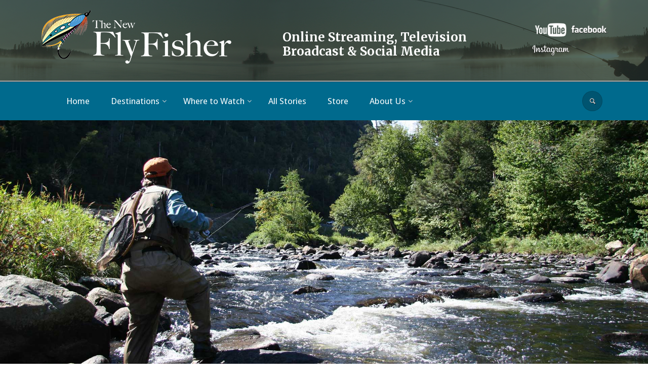

--- FILE ---
content_type: text/html; charset=UTF-8
request_url: https://www.thenewflyfisher.com/destinations/new-york/
body_size: 12549
content:
  
<!DOCTYPE html>
<!--[if IE 9]> <html lang="en" class="ie9"> <![endif]-->
<!--[if !IE]><!-->
<html lang="en">
	<!--<![endif]-->
<head>
		<meta charset="utf-8">
		<title>New York United States Fly Fishing - The New Fly Fisher</title>
		<!-- Mobile Meta -->
		<meta name="viewport" content="width=device-width, initial-scale=1.0">
        <meta name='robots' content='index, follow, max-image-preview:large, max-snippet:-1, max-video-preview:-1' />
	<style>img:is([sizes="auto" i], [sizes^="auto," i]) { contain-intrinsic-size: 3000px 1500px }</style>
	
	<!-- This site is optimized with the Yoast SEO plugin v26.1.1 - https://yoast.com/wordpress/plugins/seo/ -->
	<meta name="description" content="New York has rivers and lakes throughout this area that have great stocking programs to ensure healthy populations of trout, salmon and steelhead." />
	<link rel="canonical" href="https://www.thenewflyfisher.com/destinations/new-york/" />
	<meta property="og:locale" content="en_US" />
	<meta property="og:type" content="article" />
	<meta property="og:title" content="New York United States Fly Fishing - The New Fly Fisher" />
	<meta property="og:description" content="New York has rivers and lakes throughout this area that have great stocking programs to ensure healthy populations of trout, salmon and steelhead." />
	<meta property="og:url" content="https://www.thenewflyfisher.com/destinations/new-york/" />
	<meta property="og:site_name" content="The New Fly Fisher" />
	<meta property="article:modified_time" content="2017-01-06T14:42:09+00:00" />
	<meta property="og:image" content="https://www.thenewflyfisher.com/wp-content/uploads/2016/11/new-york-fly-fishing.jpg" />
	<meta property="og:image:width" content="1920" />
	<meta property="og:image:height" content="900" />
	<meta property="og:image:type" content="image/jpeg" />
	<meta name="twitter:card" content="summary_large_image" />
	<script type="application/ld+json" class="yoast-schema-graph">{"@context":"https://schema.org","@graph":[{"@type":"WebPage","@id":"https://www.thenewflyfisher.com/destinations/new-york/","url":"https://www.thenewflyfisher.com/destinations/new-york/","name":"New York United States Fly Fishing - The New Fly Fisher","isPartOf":{"@id":"https://www.thenewflyfisher.com/#website"},"primaryImageOfPage":{"@id":"https://www.thenewflyfisher.com/destinations/new-york/#primaryimage"},"image":{"@id":"https://www.thenewflyfisher.com/destinations/new-york/#primaryimage"},"thumbnailUrl":"https://www.thenewflyfisher.com/wp-content/uploads/2016/11/new-york-fly-fishing.jpg","datePublished":"2016-11-26T01:48:38+00:00","dateModified":"2017-01-06T14:42:09+00:00","description":"New York has rivers and lakes throughout this area that have great stocking programs to ensure healthy populations of trout, salmon and steelhead.","breadcrumb":{"@id":"https://www.thenewflyfisher.com/destinations/new-york/#breadcrumb"},"inLanguage":"en-CA","potentialAction":[{"@type":"ReadAction","target":["https://www.thenewflyfisher.com/destinations/new-york/"]}]},{"@type":"ImageObject","inLanguage":"en-CA","@id":"https://www.thenewflyfisher.com/destinations/new-york/#primaryimage","url":"https://www.thenewflyfisher.com/wp-content/uploads/2016/11/new-york-fly-fishing.jpg","contentUrl":"https://www.thenewflyfisher.com/wp-content/uploads/2016/11/new-york-fly-fishing.jpg","width":1920,"height":900,"caption":"new-york-fly-fishing"},{"@type":"BreadcrumbList","@id":"https://www.thenewflyfisher.com/destinations/new-york/#breadcrumb","itemListElement":[{"@type":"ListItem","position":1,"name":"Home","item":"https://www.thenewflyfisher.com/"},{"@type":"ListItem","position":2,"name":"Destinations","item":"https://www.thenewflyfisher.com/destinations/"},{"@type":"ListItem","position":3,"name":"New York"}]},{"@type":"WebSite","@id":"https://www.thenewflyfisher.com/#website","url":"https://www.thenewflyfisher.com/","name":"The New Fly Fisher","description":"Fly Fishing Television Show","potentialAction":[{"@type":"SearchAction","target":{"@type":"EntryPoint","urlTemplate":"https://www.thenewflyfisher.com/?s={search_term_string}"},"query-input":{"@type":"PropertyValueSpecification","valueRequired":true,"valueName":"search_term_string"}}],"inLanguage":"en-CA"}]}</script>
	<!-- / Yoast SEO plugin. -->


<link rel='dns-prefetch' href='//maps.googleapis.com' />
<link rel='dns-prefetch' href='//s7.addthis.com' />
<link rel='dns-prefetch' href='//fonts.googleapis.com' />
<script type="text/javascript">
/* <![CDATA[ */
window._wpemojiSettings = {"baseUrl":"https:\/\/s.w.org\/images\/core\/emoji\/16.0.1\/72x72\/","ext":".png","svgUrl":"https:\/\/s.w.org\/images\/core\/emoji\/16.0.1\/svg\/","svgExt":".svg","source":{"concatemoji":"https:\/\/www.thenewflyfisher.com\/wp-includes\/js\/wp-emoji-release.min.js?ver=6.8.3"}};
/*! This file is auto-generated */
!function(s,n){var o,i,e;function c(e){try{var t={supportTests:e,timestamp:(new Date).valueOf()};sessionStorage.setItem(o,JSON.stringify(t))}catch(e){}}function p(e,t,n){e.clearRect(0,0,e.canvas.width,e.canvas.height),e.fillText(t,0,0);var t=new Uint32Array(e.getImageData(0,0,e.canvas.width,e.canvas.height).data),a=(e.clearRect(0,0,e.canvas.width,e.canvas.height),e.fillText(n,0,0),new Uint32Array(e.getImageData(0,0,e.canvas.width,e.canvas.height).data));return t.every(function(e,t){return e===a[t]})}function u(e,t){e.clearRect(0,0,e.canvas.width,e.canvas.height),e.fillText(t,0,0);for(var n=e.getImageData(16,16,1,1),a=0;a<n.data.length;a++)if(0!==n.data[a])return!1;return!0}function f(e,t,n,a){switch(t){case"flag":return n(e,"\ud83c\udff3\ufe0f\u200d\u26a7\ufe0f","\ud83c\udff3\ufe0f\u200b\u26a7\ufe0f")?!1:!n(e,"\ud83c\udde8\ud83c\uddf6","\ud83c\udde8\u200b\ud83c\uddf6")&&!n(e,"\ud83c\udff4\udb40\udc67\udb40\udc62\udb40\udc65\udb40\udc6e\udb40\udc67\udb40\udc7f","\ud83c\udff4\u200b\udb40\udc67\u200b\udb40\udc62\u200b\udb40\udc65\u200b\udb40\udc6e\u200b\udb40\udc67\u200b\udb40\udc7f");case"emoji":return!a(e,"\ud83e\udedf")}return!1}function g(e,t,n,a){var r="undefined"!=typeof WorkerGlobalScope&&self instanceof WorkerGlobalScope?new OffscreenCanvas(300,150):s.createElement("canvas"),o=r.getContext("2d",{willReadFrequently:!0}),i=(o.textBaseline="top",o.font="600 32px Arial",{});return e.forEach(function(e){i[e]=t(o,e,n,a)}),i}function t(e){var t=s.createElement("script");t.src=e,t.defer=!0,s.head.appendChild(t)}"undefined"!=typeof Promise&&(o="wpEmojiSettingsSupports",i=["flag","emoji"],n.supports={everything:!0,everythingExceptFlag:!0},e=new Promise(function(e){s.addEventListener("DOMContentLoaded",e,{once:!0})}),new Promise(function(t){var n=function(){try{var e=JSON.parse(sessionStorage.getItem(o));if("object"==typeof e&&"number"==typeof e.timestamp&&(new Date).valueOf()<e.timestamp+604800&&"object"==typeof e.supportTests)return e.supportTests}catch(e){}return null}();if(!n){if("undefined"!=typeof Worker&&"undefined"!=typeof OffscreenCanvas&&"undefined"!=typeof URL&&URL.createObjectURL&&"undefined"!=typeof Blob)try{var e="postMessage("+g.toString()+"("+[JSON.stringify(i),f.toString(),p.toString(),u.toString()].join(",")+"));",a=new Blob([e],{type:"text/javascript"}),r=new Worker(URL.createObjectURL(a),{name:"wpTestEmojiSupports"});return void(r.onmessage=function(e){c(n=e.data),r.terminate(),t(n)})}catch(e){}c(n=g(i,f,p,u))}t(n)}).then(function(e){for(var t in e)n.supports[t]=e[t],n.supports.everything=n.supports.everything&&n.supports[t],"flag"!==t&&(n.supports.everythingExceptFlag=n.supports.everythingExceptFlag&&n.supports[t]);n.supports.everythingExceptFlag=n.supports.everythingExceptFlag&&!n.supports.flag,n.DOMReady=!1,n.readyCallback=function(){n.DOMReady=!0}}).then(function(){return e}).then(function(){var e;n.supports.everything||(n.readyCallback(),(e=n.source||{}).concatemoji?t(e.concatemoji):e.wpemoji&&e.twemoji&&(t(e.twemoji),t(e.wpemoji)))}))}((window,document),window._wpemojiSettings);
/* ]]> */
</script>
<style id='wp-emoji-styles-inline-css' type='text/css'>

	img.wp-smiley, img.emoji {
		display: inline !important;
		border: none !important;
		box-shadow: none !important;
		height: 1em !important;
		width: 1em !important;
		margin: 0 0.07em !important;
		vertical-align: -0.1em !important;
		background: none !important;
		padding: 0 !important;
	}
</style>
<link rel='stylesheet' id='wp-block-library-css' href='https://www.thenewflyfisher.com/wp-includes/css/dist/block-library/style.min.css?ver=6.8.3' type='text/css' media='all' />
<style id='classic-theme-styles-inline-css' type='text/css'>
/*! This file is auto-generated */
.wp-block-button__link{color:#fff;background-color:#32373c;border-radius:9999px;box-shadow:none;text-decoration:none;padding:calc(.667em + 2px) calc(1.333em + 2px);font-size:1.125em}.wp-block-file__button{background:#32373c;color:#fff;text-decoration:none}
</style>
<style id='global-styles-inline-css' type='text/css'>
:root{--wp--preset--aspect-ratio--square: 1;--wp--preset--aspect-ratio--4-3: 4/3;--wp--preset--aspect-ratio--3-4: 3/4;--wp--preset--aspect-ratio--3-2: 3/2;--wp--preset--aspect-ratio--2-3: 2/3;--wp--preset--aspect-ratio--16-9: 16/9;--wp--preset--aspect-ratio--9-16: 9/16;--wp--preset--color--black: #000000;--wp--preset--color--cyan-bluish-gray: #abb8c3;--wp--preset--color--white: #ffffff;--wp--preset--color--pale-pink: #f78da7;--wp--preset--color--vivid-red: #cf2e2e;--wp--preset--color--luminous-vivid-orange: #ff6900;--wp--preset--color--luminous-vivid-amber: #fcb900;--wp--preset--color--light-green-cyan: #7bdcb5;--wp--preset--color--vivid-green-cyan: #00d084;--wp--preset--color--pale-cyan-blue: #8ed1fc;--wp--preset--color--vivid-cyan-blue: #0693e3;--wp--preset--color--vivid-purple: #9b51e0;--wp--preset--gradient--vivid-cyan-blue-to-vivid-purple: linear-gradient(135deg,rgba(6,147,227,1) 0%,rgb(155,81,224) 100%);--wp--preset--gradient--light-green-cyan-to-vivid-green-cyan: linear-gradient(135deg,rgb(122,220,180) 0%,rgb(0,208,130) 100%);--wp--preset--gradient--luminous-vivid-amber-to-luminous-vivid-orange: linear-gradient(135deg,rgba(252,185,0,1) 0%,rgba(255,105,0,1) 100%);--wp--preset--gradient--luminous-vivid-orange-to-vivid-red: linear-gradient(135deg,rgba(255,105,0,1) 0%,rgb(207,46,46) 100%);--wp--preset--gradient--very-light-gray-to-cyan-bluish-gray: linear-gradient(135deg,rgb(238,238,238) 0%,rgb(169,184,195) 100%);--wp--preset--gradient--cool-to-warm-spectrum: linear-gradient(135deg,rgb(74,234,220) 0%,rgb(151,120,209) 20%,rgb(207,42,186) 40%,rgb(238,44,130) 60%,rgb(251,105,98) 80%,rgb(254,248,76) 100%);--wp--preset--gradient--blush-light-purple: linear-gradient(135deg,rgb(255,206,236) 0%,rgb(152,150,240) 100%);--wp--preset--gradient--blush-bordeaux: linear-gradient(135deg,rgb(254,205,165) 0%,rgb(254,45,45) 50%,rgb(107,0,62) 100%);--wp--preset--gradient--luminous-dusk: linear-gradient(135deg,rgb(255,203,112) 0%,rgb(199,81,192) 50%,rgb(65,88,208) 100%);--wp--preset--gradient--pale-ocean: linear-gradient(135deg,rgb(255,245,203) 0%,rgb(182,227,212) 50%,rgb(51,167,181) 100%);--wp--preset--gradient--electric-grass: linear-gradient(135deg,rgb(202,248,128) 0%,rgb(113,206,126) 100%);--wp--preset--gradient--midnight: linear-gradient(135deg,rgb(2,3,129) 0%,rgb(40,116,252) 100%);--wp--preset--font-size--small: 13px;--wp--preset--font-size--medium: 20px;--wp--preset--font-size--large: 36px;--wp--preset--font-size--x-large: 42px;--wp--preset--spacing--20: 0.44rem;--wp--preset--spacing--30: 0.67rem;--wp--preset--spacing--40: 1rem;--wp--preset--spacing--50: 1.5rem;--wp--preset--spacing--60: 2.25rem;--wp--preset--spacing--70: 3.38rem;--wp--preset--spacing--80: 5.06rem;--wp--preset--shadow--natural: 6px 6px 9px rgba(0, 0, 0, 0.2);--wp--preset--shadow--deep: 12px 12px 50px rgba(0, 0, 0, 0.4);--wp--preset--shadow--sharp: 6px 6px 0px rgba(0, 0, 0, 0.2);--wp--preset--shadow--outlined: 6px 6px 0px -3px rgba(255, 255, 255, 1), 6px 6px rgba(0, 0, 0, 1);--wp--preset--shadow--crisp: 6px 6px 0px rgba(0, 0, 0, 1);}:where(.is-layout-flex){gap: 0.5em;}:where(.is-layout-grid){gap: 0.5em;}body .is-layout-flex{display: flex;}.is-layout-flex{flex-wrap: wrap;align-items: center;}.is-layout-flex > :is(*, div){margin: 0;}body .is-layout-grid{display: grid;}.is-layout-grid > :is(*, div){margin: 0;}:where(.wp-block-columns.is-layout-flex){gap: 2em;}:where(.wp-block-columns.is-layout-grid){gap: 2em;}:where(.wp-block-post-template.is-layout-flex){gap: 1.25em;}:where(.wp-block-post-template.is-layout-grid){gap: 1.25em;}.has-black-color{color: var(--wp--preset--color--black) !important;}.has-cyan-bluish-gray-color{color: var(--wp--preset--color--cyan-bluish-gray) !important;}.has-white-color{color: var(--wp--preset--color--white) !important;}.has-pale-pink-color{color: var(--wp--preset--color--pale-pink) !important;}.has-vivid-red-color{color: var(--wp--preset--color--vivid-red) !important;}.has-luminous-vivid-orange-color{color: var(--wp--preset--color--luminous-vivid-orange) !important;}.has-luminous-vivid-amber-color{color: var(--wp--preset--color--luminous-vivid-amber) !important;}.has-light-green-cyan-color{color: var(--wp--preset--color--light-green-cyan) !important;}.has-vivid-green-cyan-color{color: var(--wp--preset--color--vivid-green-cyan) !important;}.has-pale-cyan-blue-color{color: var(--wp--preset--color--pale-cyan-blue) !important;}.has-vivid-cyan-blue-color{color: var(--wp--preset--color--vivid-cyan-blue) !important;}.has-vivid-purple-color{color: var(--wp--preset--color--vivid-purple) !important;}.has-black-background-color{background-color: var(--wp--preset--color--black) !important;}.has-cyan-bluish-gray-background-color{background-color: var(--wp--preset--color--cyan-bluish-gray) !important;}.has-white-background-color{background-color: var(--wp--preset--color--white) !important;}.has-pale-pink-background-color{background-color: var(--wp--preset--color--pale-pink) !important;}.has-vivid-red-background-color{background-color: var(--wp--preset--color--vivid-red) !important;}.has-luminous-vivid-orange-background-color{background-color: var(--wp--preset--color--luminous-vivid-orange) !important;}.has-luminous-vivid-amber-background-color{background-color: var(--wp--preset--color--luminous-vivid-amber) !important;}.has-light-green-cyan-background-color{background-color: var(--wp--preset--color--light-green-cyan) !important;}.has-vivid-green-cyan-background-color{background-color: var(--wp--preset--color--vivid-green-cyan) !important;}.has-pale-cyan-blue-background-color{background-color: var(--wp--preset--color--pale-cyan-blue) !important;}.has-vivid-cyan-blue-background-color{background-color: var(--wp--preset--color--vivid-cyan-blue) !important;}.has-vivid-purple-background-color{background-color: var(--wp--preset--color--vivid-purple) !important;}.has-black-border-color{border-color: var(--wp--preset--color--black) !important;}.has-cyan-bluish-gray-border-color{border-color: var(--wp--preset--color--cyan-bluish-gray) !important;}.has-white-border-color{border-color: var(--wp--preset--color--white) !important;}.has-pale-pink-border-color{border-color: var(--wp--preset--color--pale-pink) !important;}.has-vivid-red-border-color{border-color: var(--wp--preset--color--vivid-red) !important;}.has-luminous-vivid-orange-border-color{border-color: var(--wp--preset--color--luminous-vivid-orange) !important;}.has-luminous-vivid-amber-border-color{border-color: var(--wp--preset--color--luminous-vivid-amber) !important;}.has-light-green-cyan-border-color{border-color: var(--wp--preset--color--light-green-cyan) !important;}.has-vivid-green-cyan-border-color{border-color: var(--wp--preset--color--vivid-green-cyan) !important;}.has-pale-cyan-blue-border-color{border-color: var(--wp--preset--color--pale-cyan-blue) !important;}.has-vivid-cyan-blue-border-color{border-color: var(--wp--preset--color--vivid-cyan-blue) !important;}.has-vivid-purple-border-color{border-color: var(--wp--preset--color--vivid-purple) !important;}.has-vivid-cyan-blue-to-vivid-purple-gradient-background{background: var(--wp--preset--gradient--vivid-cyan-blue-to-vivid-purple) !important;}.has-light-green-cyan-to-vivid-green-cyan-gradient-background{background: var(--wp--preset--gradient--light-green-cyan-to-vivid-green-cyan) !important;}.has-luminous-vivid-amber-to-luminous-vivid-orange-gradient-background{background: var(--wp--preset--gradient--luminous-vivid-amber-to-luminous-vivid-orange) !important;}.has-luminous-vivid-orange-to-vivid-red-gradient-background{background: var(--wp--preset--gradient--luminous-vivid-orange-to-vivid-red) !important;}.has-very-light-gray-to-cyan-bluish-gray-gradient-background{background: var(--wp--preset--gradient--very-light-gray-to-cyan-bluish-gray) !important;}.has-cool-to-warm-spectrum-gradient-background{background: var(--wp--preset--gradient--cool-to-warm-spectrum) !important;}.has-blush-light-purple-gradient-background{background: var(--wp--preset--gradient--blush-light-purple) !important;}.has-blush-bordeaux-gradient-background{background: var(--wp--preset--gradient--blush-bordeaux) !important;}.has-luminous-dusk-gradient-background{background: var(--wp--preset--gradient--luminous-dusk) !important;}.has-pale-ocean-gradient-background{background: var(--wp--preset--gradient--pale-ocean) !important;}.has-electric-grass-gradient-background{background: var(--wp--preset--gradient--electric-grass) !important;}.has-midnight-gradient-background{background: var(--wp--preset--gradient--midnight) !important;}.has-small-font-size{font-size: var(--wp--preset--font-size--small) !important;}.has-medium-font-size{font-size: var(--wp--preset--font-size--medium) !important;}.has-large-font-size{font-size: var(--wp--preset--font-size--large) !important;}.has-x-large-font-size{font-size: var(--wp--preset--font-size--x-large) !important;}
:where(.wp-block-post-template.is-layout-flex){gap: 1.25em;}:where(.wp-block-post-template.is-layout-grid){gap: 1.25em;}
:where(.wp-block-columns.is-layout-flex){gap: 2em;}:where(.wp-block-columns.is-layout-grid){gap: 2em;}
:root :where(.wp-block-pullquote){font-size: 1.5em;line-height: 1.6;}
</style>
<link rel='stylesheet' id='woocommerce-layout-css' href='https://www.thenewflyfisher.com/wp-content/plugins/woocommerce/assets/css/woocommerce-layout.css?ver=10.2.3' type='text/css' media='all' />
<link rel='stylesheet' id='woocommerce-smallscreen-css' href='https://www.thenewflyfisher.com/wp-content/plugins/woocommerce/assets/css/woocommerce-smallscreen.css?ver=10.2.3' type='text/css' media='only screen and (max-width: 768px)' />
<link rel='stylesheet' id='woocommerce-general-css' href='https://www.thenewflyfisher.com/wp-content/plugins/woocommerce/assets/css/woocommerce.css?ver=10.2.3' type='text/css' media='all' />
<style id='woocommerce-inline-inline-css' type='text/css'>
.woocommerce form .form-row .required { visibility: visible; }
</style>
<link rel='stylesheet' id='brands-styles-css' href='https://www.thenewflyfisher.com/wp-content/plugins/woocommerce/assets/css/brands.css?ver=10.2.3' type='text/css' media='all' />
<link rel='stylesheet' id='fonts-css' href='https://fonts.googleapis.com/css?family=Roboto%3A400%2C300%2C300italic%2C400italic%2C500%2C500italic%2C700%2C700italic%7CMerriweather%3A700%7CDroid+Sans&#038;ver=6.8.3' type='text/css' media='all' />
<link rel='stylesheet' id='bootstrap-css' href='https://www.thenewflyfisher.com/wp-content/themes/newflyfisher/bootstrap/css/bootstrap.css?ver=6.8.3' type='text/css' media='all' />
<link rel='stylesheet' id='font-awesome-css' href='https://www.thenewflyfisher.com/wp-content/themes/newflyfisher/fonts/font-awesome/css/font-awesome.css?ver=6.8.3' type='text/css' media='all' />
<link rel='stylesheet' id='fontello-css' href='https://www.thenewflyfisher.com/wp-content/themes/newflyfisher/fonts/fontello/css/fontello.css?ver=6.8.3' type='text/css' media='all' />
<link rel='stylesheet' id='rs-plugin-css' href='https://www.thenewflyfisher.com/wp-content/themes/newflyfisher/plugins/rs-plugin/css/settings.css?ver=6.8.3' type='text/css' media='all' />
<link rel='stylesheet' id='owl-carousel-css' href='https://www.thenewflyfisher.com/wp-content/themes/newflyfisher/plugins/owl-carousel/owl.carousel.css?ver=6.8.3' type='text/css' media='all' />
<link rel='stylesheet' id='owl-transition-css' href='https://www.thenewflyfisher.com/wp-content/themes/newflyfisher/plugins/owl-carousel/owl.transitions.css?ver=6.8.3' type='text/css' media='all' />
<link rel='stylesheet' id='core-css-css' href='https://www.thenewflyfisher.com/wp-content/themes/newflyfisher/css/tnff_master.css?ver=6.8.3' type='text/css' media='all' />
<link rel='stylesheet' id='blue-css' href='https://www.thenewflyfisher.com/wp-content/themes/newflyfisher/css/light_blue.css?ver=6.8.3' type='text/css' media='all' />
<link rel='stylesheet' id='addthis_all_pages-css' href='https://www.thenewflyfisher.com/wp-content/plugins/addthis/frontend/build/addthis_wordpress_public.min.css?ver=6.8.3' type='text/css' media='all' />
<script type="text/javascript" src="https://www.thenewflyfisher.com/wp-includes/js/jquery/jquery.min.js?ver=3.7.1" id="jquery-core-js"></script>
<script type="text/javascript" src="https://www.thenewflyfisher.com/wp-includes/js/jquery/jquery-migrate.min.js?ver=3.4.1" id="jquery-migrate-js"></script>
<script type="text/javascript" src="https://www.thenewflyfisher.com/wp-content/plugins/woocommerce/assets/js/jquery-blockui/jquery.blockUI.min.js?ver=2.7.0-wc.10.2.3" id="jquery-blockui-js" defer="defer" data-wp-strategy="defer"></script>
<script type="text/javascript" id="wc-add-to-cart-js-extra">
/* <![CDATA[ */
var wc_add_to_cart_params = {"ajax_url":"\/wp-admin\/admin-ajax.php","wc_ajax_url":"\/?wc-ajax=%%endpoint%%","i18n_view_cart":"View cart","cart_url":"https:\/\/www.thenewflyfisher.com\/cart\/","is_cart":"","cart_redirect_after_add":"no"};
/* ]]> */
</script>
<script type="text/javascript" src="https://www.thenewflyfisher.com/wp-content/plugins/woocommerce/assets/js/frontend/add-to-cart.min.js?ver=10.2.3" id="wc-add-to-cart-js" defer="defer" data-wp-strategy="defer"></script>
<script type="text/javascript" src="https://www.thenewflyfisher.com/wp-content/plugins/woocommerce/assets/js/js-cookie/js.cookie.min.js?ver=2.1.4-wc.10.2.3" id="js-cookie-js" defer="defer" data-wp-strategy="defer"></script>
<script type="text/javascript" id="woocommerce-js-extra">
/* <![CDATA[ */
var woocommerce_params = {"ajax_url":"\/wp-admin\/admin-ajax.php","wc_ajax_url":"\/?wc-ajax=%%endpoint%%","i18n_password_show":"Show password","i18n_password_hide":"Hide password"};
/* ]]> */
</script>
<script type="text/javascript" src="https://www.thenewflyfisher.com/wp-content/plugins/woocommerce/assets/js/frontend/woocommerce.min.js?ver=10.2.3" id="woocommerce-js" defer="defer" data-wp-strategy="defer"></script>
<link rel="https://api.w.org/" href="https://www.thenewflyfisher.com/wp-json/" /><link rel="alternate" title="JSON" type="application/json" href="https://www.thenewflyfisher.com/wp-json/wp/v2/pages/58" /><link rel="EditURI" type="application/rsd+xml" title="RSD" href="https://www.thenewflyfisher.com/xmlrpc.php?rsd" />
<link rel='shortlink' href='https://www.thenewflyfisher.com/?p=58' />
<link rel="alternate" title="oEmbed (JSON)" type="application/json+oembed" href="https://www.thenewflyfisher.com/wp-json/oembed/1.0/embed?url=https%3A%2F%2Fwww.thenewflyfisher.com%2Fdestinations%2Fnew-york%2F" />
<link rel="alternate" title="oEmbed (XML)" type="text/xml+oembed" href="https://www.thenewflyfisher.com/wp-json/oembed/1.0/embed?url=https%3A%2F%2Fwww.thenewflyfisher.com%2Fdestinations%2Fnew-york%2F&#038;format=xml" />
	<noscript><style>.woocommerce-product-gallery{ opacity: 1 !important; }</style></noscript>
	<link rel="icon" href="https://www.thenewflyfisher.com/wp-content/uploads/2022/11/cropped-TNFF2019_Logo-Trans-32x32.jpg" sizes="32x32" />
<link rel="icon" href="https://www.thenewflyfisher.com/wp-content/uploads/2022/11/cropped-TNFF2019_Logo-Trans-192x192.jpg" sizes="192x192" />
<link rel="apple-touch-icon" href="https://www.thenewflyfisher.com/wp-content/uploads/2022/11/cropped-TNFF2019_Logo-Trans-180x180.jpg" />
<meta name="msapplication-TileImage" content="https://www.thenewflyfisher.com/wp-content/uploads/2022/11/cropped-TNFF2019_Logo-Trans-270x270.jpg" />
		<style type="text/css" id="wp-custom-css">
			.woocommerce #respond input#submit.alt, .woocommerce a.button.alt, .woocommerce button.button.alt, .woocommerce input.button.alt{
	background-color:#337ab7 !important;
}

.woocommerce div.product p.price, .woocommerce div.product span.price{
	color:#000000 !important;
	font-weight:500;
}

.woocommerce #content div.product div.images, .woocommerce #content div.product div.summary, .woocommerce div.product div.images, .woocommerce div.product div.summary, .woocommerce-page #content div.product div.images, .woocommerce-page #content div.product div.summary, .woocommerce-page div.product div.images, .woocommerce-page div.product div.summary{
	padding:10px !important;
}		</style>
		                
               <!-- Google Tag Manager -->
<script>(function(w,d,s,l,i){w[l]=w[l]||[];w[l].push({'gtm.start':
new Date().getTime(),event:'gtm.js'});var f=d.getElementsByTagName(s)[0],
j=d.createElement(s),dl=l!='dataLayer'?'&l='+l:'';j.async=true;j.src=
'https://www.googletagmanager.com/gtm.js?id='+i+dl;f.parentNode.insertBefore(j,f);
})(window,document,'script','dataLayer','GTM-MFFLDMZ');</script>
<!-- End Google Tag Manager -->        
</head>
<body class="no-trans">
    <!-- Google Tag Manager (noscript) -->
<noscript><iframe src="https://www.googletagmanager.com/ns.html?id=GTM-MFFLDMZ"
height="0" width="0" style="display:none;visibility:hidden"></iframe></noscript>
<!-- End Google Tag Manager (noscript) -->
<div class="scrollToTop square"><i class="fa fa-long-arrow-up"></i></div>
<div class="page-wrapper">
<div class="header-container back-img">
<div class="header-top dark ">
<div class="container">
<div class="row">
<div class="col-xs-12 col-sm-6 col-md-5">
<div id="logo" class="logo">
<a href="/"><img id="logo_img" src="https://www.thenewflyfisher.com/wp-content/themes/newflyfisher/images/new-fly-fisher-logo-2.png" alt="Tnff logo"></a>
</div>
</div>
    
<div class="col-xs-12 col-sm-6 col-md-5 mt-20 ">
<h3 class="tv-title">Online Streaming, Television Broadcast &amp; Social Media</h3>
</div>
<div class="col-xs-9 col-sm-6 col-md-2">
<div class="header-top-first clearfix ">
 
       <ul  class="fb-social large clearfix hidden-xs">
            <li><a target="_blank" href="https://www.youtube.com/user/thenewflyfishertv"><img src="https://www.thenewflyfisher.com/wp-content/themes/newflyfisher/images/youtube-logo.png" alt="Tnff logo" width="75px" height="50"></a></li>
            <li><a target="_blank" href="https://www.facebook.com/The-New-Fly-Fisher-262565577749/timeline/"><img src="https://www.thenewflyfisher.com/wp-content/themes/newflyfisher/images/facebook-logo.png" alt="Tnff logo" width="75px" height="50"></a></li>
            <li><a target="_blank" href="https://www.instagram.com/theofficialnewflyfisher/"><img src="https://www.thenewflyfisher.com/wp-content/themes/newflyfisher/images/instagram-logo.png" alt="instagram" width="75px" height="50"></a></li>
            

    </ul>

</div>
</div>

<div id="header-top-second"  class="clearfix ">
<div class="col-xs-12 col-sm-12">
    <div class="header-top-dropdown text-right">

        
        <div class="header-dropdown-buttons search-marg visible-xs">
            <form role="search" method="get" id="searchform" class="searchform" action="https://www.thenewflyfisher.com/"> 
                                <div class="form-group has-feedback full-search">
                                        <input type="text" name ="s" id="search" value="" class="form-control full-search" placeholder="Search">
                                        <i class="fa fa-search form-control-feedback"></i>
                                </div>
                        </form>
</div>
    </div>
    </div>

</div>


</div>
</div>
</div>

<div class="header  dark clearfix ">

<div class="container">
<div class="row">
</div>
<div class="col-md-12">

<div class="header-right clearfix">
<div class="main-navigation  animated with-dropdown-buttons">
                                             <div class="navbar navbar-default" role="navigation">
                                                        <div class="container-fluid">
                                                            <script>  $('body').on('touchstart.dropdown', '.dropdown-menu', function (e) { e.stopPropagation(); });</script>
                                                                <!-- Toggle get grouped for better mobile display -->
                                                                <div class="navbar-header">
                                                                        <button type="button" class="navbar-toggle" data-toggle="collapse" data-target="#navbar-collapse-1">
                                                                                <span class="sr-only">Toggle navigation</span>
                                                                                <span class="icon-bar"></span>
                                                                                <span class="icon-bar"></span>
                                                                                <span class="icon-bar"></span>
                                                                        </button>

                                                                </div>


                                             <div id="navbar-collapse-1" class="collapse navbar-collapse"><ul id="menu-main-menu" class="nav navbar-nav navbar-left"><li id="menu-item-13" class="menu-item menu-item-type-post_type menu-item-object-page menu-item-home menu-item-13"><a title="Home" href="https://www.thenewflyfisher.com/"><span>Home</span></a></li>
<li id="menu-item-14" class="mega-menu menu-item menu-item-type-post_type menu-item-object-page current-page-ancestor current-menu-ancestor current-menu-parent current-page-parent current_page_parent current_page_ancestor menu-item-has-children menu-item-14 dropdown"><a title="Destinations" href="https://www.thenewflyfisher.com/destinations/" data-toggle="dropdown" class="dropdown-toggle" data-delay="50" data-hover="dropdown" aria-haspopup="true"><span>Destinations</span> </a>
<ul role="menu" class="dropdown-menu">
	<li id="menu-item-15" class="col-sm-4 menu-item menu-item-type-post_type menu-item-object-page menu-item-15"><a title="Alaska" href="https://www.thenewflyfisher.com/destinations/alaska/"><span>Alaska</span></a></li>
	<li id="menu-item-35" class="col-sm-4 menu-item menu-item-type-post_type menu-item-object-page menu-item-35"><a title="Alberta" href="https://www.thenewflyfisher.com/destinations/alberta/"><span>Alberta</span></a></li>
	<li id="menu-item-41" class="col-sm-4 menu-item menu-item-type-post_type menu-item-object-page menu-item-41"><a title="Algoma" href="https://www.thenewflyfisher.com/destinations/algoma/"><span>Algoma</span></a></li>
	<li id="menu-item-225" class="col-sm-4 menu-item menu-item-type-post_type menu-item-object-page menu-item-225"><a title="Bahamas" href="https://www.thenewflyfisher.com/destinations/bahamas/"><span>Bahamas</span></a></li>
	<li id="menu-item-224" class="col-sm-4 menu-item menu-item-type-post_type menu-item-object-page menu-item-224"><a title="Belize" href="https://www.thenewflyfisher.com/destinations/belize/"><span>Belize</span></a></li>
	<li id="menu-item-233" class="col-sm-4 menu-item menu-item-type-post_type menu-item-object-page menu-item-233"><a title="Brazil" href="https://www.thenewflyfisher.com/destinations/brazil/"><span>Brazil</span></a></li>
	<li id="menu-item-47" class="col-sm-4 menu-item menu-item-type-post_type menu-item-object-page menu-item-47"><a title="British Columbia" href="https://www.thenewflyfisher.com/destinations/british-columbia/"><span>British Columbia</span></a></li>
	<li id="menu-item-234" class="col-sm-4 menu-item menu-item-type-post_type menu-item-object-page menu-item-234"><a title="Chilean Patagonia" href="https://www.thenewflyfisher.com/destinations/chilean-patagonia/"><span>Chilean Patagonia</span></a></li>
	<li id="menu-item-46" class="col-sm-4 menu-item menu-item-type-post_type menu-item-object-page menu-item-46"><a title="Colorado" href="https://www.thenewflyfisher.com/destinations/colorado/"><span>Colorado</span></a></li>
	<li id="menu-item-2067" class="col-sm-4 menu-item menu-item-type-post_type menu-item-object-page menu-item-2067"><a title="Idaho" href="https://www.thenewflyfisher.com/destinations/idaho/"><span>Idaho</span></a></li>
	<li id="menu-item-79" class="col-sm-4 menu-item menu-item-type-post_type menu-item-object-page menu-item-79"><a title="Louisiana" href="https://www.thenewflyfisher.com/destinations/louisiana/"><span>Louisiana</span></a></li>
	<li id="menu-item-2074" class="col-sm-4 menu-item menu-item-type-post_type menu-item-object-page menu-item-2074"><a title="Maine" href="https://www.thenewflyfisher.com/destinations/maine/"><span>Maine</span></a></li>
	<li id="menu-item-45" class="col-sm-4 menu-item menu-item-type-post_type menu-item-object-page menu-item-45"><a title="Manitoba" href="https://www.thenewflyfisher.com/destinations/manitoba/"><span>Manitoba</span></a></li>
	<li id="menu-item-53" class="col-sm-4 menu-item menu-item-type-post_type menu-item-object-page menu-item-53"><a title="Montana" href="https://www.thenewflyfisher.com/destinations/montana/"><span>Montana</span></a></li>
	<li id="menu-item-52" class="col-sm-4 menu-item menu-item-type-post_type menu-item-object-page menu-item-52"><a title="New Brunswick" href="https://www.thenewflyfisher.com/destinations/new-brunswick/"><span>New Brunswick</span></a></li>
	<li id="menu-item-55" class="col-sm-4 menu-item menu-item-type-post_type menu-item-object-page menu-item-55"><a title="Ontario" href="https://www.thenewflyfisher.com/destinations/ontario/"><span>Ontario</span></a></li>
	<li id="menu-item-51" class="col-sm-4 menu-item menu-item-type-post_type menu-item-object-page menu-item-51"><a title="Newfoundland &#038; Labrador" href="https://www.thenewflyfisher.com/destinations/newfoundland-labrador/"><span>Newfoundland &#038; Labrador</span></a></li>
	<li id="menu-item-78" class="col-sm-4 menu-item menu-item-type-post_type menu-item-object-page menu-item-78"><a title="New Hampshire" href="https://www.thenewflyfisher.com/destinations/new-hampshire/"><span>New Hampshire</span></a></li>
	<li id="menu-item-77" class="col-sm-4 menu-item menu-item-type-post_type menu-item-object-page current-menu-item page_item page-item-58 current_page_item menu-item-77 active"><a title="New York" href="https://www.thenewflyfisher.com/destinations/new-york/"><span>New York</span></a></li>
	<li id="menu-item-76" class="col-sm-4 menu-item menu-item-type-post_type menu-item-object-page menu-item-76"><a title="Nova Scotia" href="https://www.thenewflyfisher.com/destinations/nova-scotia/"><span>Nova Scotia</span></a></li>
	<li id="menu-item-75" class="col-sm-4 menu-item menu-item-type-post_type menu-item-object-page menu-item-75"><a title="Northwest Territories" href="https://www.thenewflyfisher.com/destinations/northwest-territories/"><span>Northwest Territories</span></a></li>
	<li id="menu-item-1411" class="col-sm-4 menu-item menu-item-type-post_type menu-item-object-page menu-item-1411"><a title="Nunavik – Quebec’s Far North" href="https://www.thenewflyfisher.com/destinations/nunavik/"><span>Nunavik – Quebec’s Far North</span></a></li>
	<li id="menu-item-143" class="col-sm-4 menu-item menu-item-type-post_type menu-item-object-page menu-item-143"><a title="Nunavut" href="https://www.thenewflyfisher.com/destinations/nunavut/"><span>Nunavut</span></a></li>
	<li id="menu-item-74" class="col-sm-4 menu-item menu-item-type-post_type menu-item-object-page menu-item-74"><a title="Ohio" href="https://www.thenewflyfisher.com/destinations/ohio/"><span>Ohio</span></a></li>
	<li id="menu-item-73" class="col-sm-4 menu-item menu-item-type-post_type menu-item-object-page menu-item-73"><a title="Pennsylvania" href="https://www.thenewflyfisher.com/destinations/pennsylvania/"><span>Pennsylvania</span></a></li>
	<li id="menu-item-72" class="col-sm-4 menu-item menu-item-type-post_type menu-item-object-page menu-item-72"><a title="Quebec" href="https://www.thenewflyfisher.com/destinations/quebec/"><span>Quebec</span></a></li>
	<li id="menu-item-71" class="col-sm-4 menu-item menu-item-type-post_type menu-item-object-page menu-item-71"><a title="Rhode Island" href="https://www.thenewflyfisher.com/destinations/rhode-island/"><span>Rhode Island</span></a></li>
	<li id="menu-item-2081" class="col-sm-4 menu-item menu-item-type-post_type menu-item-object-page menu-item-2081"><a title="Saskatchewan" href="https://www.thenewflyfisher.com/destinations/saskatchewan/"><span>Saskatchewan</span></a></li>
	<li id="menu-item-68" class="col-sm-4 menu-item menu-item-type-post_type menu-item-object-page menu-item-68"><a title="Utah" href="https://www.thenewflyfisher.com/destinations/utah/"><span>Utah</span></a></li>
	<li id="menu-item-2088" class="col-sm-4 menu-item menu-item-type-post_type menu-item-object-page menu-item-2088"><a title="Wyoming" href="https://www.thenewflyfisher.com/destinations/wyoming/"><span>Wyoming</span></a></li>
	<li id="menu-item-70" class="col-sm-4 menu-item menu-item-type-post_type menu-item-object-page menu-item-70"><a title="Yukon" href="https://www.thenewflyfisher.com/destinations/yukon/"><span>Yukon</span></a></li>
</ul>
</li>
<li id="menu-item-23" class="menu-item menu-item-type-post_type menu-item-object-page menu-item-has-children menu-item-23 dropdown"><a title="Where to Watch" href="https://www.thenewflyfisher.com/where-to-watch/" data-toggle="dropdown" class="dropdown-toggle" data-delay="50" data-hover="dropdown" aria-haspopup="true"><span>Where to Watch</span> </a>
<ul role="menu" class="dropdown-menu">
	<li id="menu-item-92" class="menu-item menu-item-type-post_type menu-item-object-page menu-item-92"><a title="Television &#038; Online Broadcasters" href="https://www.thenewflyfisher.com/where-to-watch/broadcasters/"><span>Television &#038; Online Broadcasters</span></a></li>
</ul>
</li>
<li id="menu-item-2546" class="menu-item menu-item-type-post_type menu-item-object-page menu-item-2546"><a title="All Stories" href="https://www.thenewflyfisher.com/all-stories/"><span>All Stories</span></a></li>
<li id="menu-item-31" class="menu-item menu-item-type-post_type menu-item-object-page menu-item-31"><a title="Store" href="https://www.thenewflyfisher.com/store/"><span>Store</span></a></li>
<li id="menu-item-30" class="menu-item menu-item-type-post_type menu-item-object-page menu-item-has-children menu-item-30 dropdown"><a title="About Us" href="https://www.thenewflyfisher.com/about-us/" data-toggle="dropdown" class="dropdown-toggle" data-delay="50" data-hover="dropdown" aria-haspopup="true"><span>About Us</span> </a>
<ul role="menu" class="dropdown-menu">
	<li id="menu-item-95" class="menu-item menu-item-type-post_type menu-item-object-page menu-item-95"><a title="Our Team" href="https://www.thenewflyfisher.com/about-us/our-team/"><span>Our Team</span></a></li>
	<li id="menu-item-94" class="menu-item menu-item-type-post_type menu-item-object-page menu-item-94"><a title="About the Show" href="https://www.thenewflyfisher.com/about-us/about-the-show/"><span>About the Show</span></a></li>
	<li id="menu-item-427" class="menu-item menu-item-type-post_type menu-item-object-page menu-item-427"><a title="Supporters" href="https://www.thenewflyfisher.com/about-us/supporters/"><span>Supporters</span></a></li>
</ul>
</li>
</ul></div>					</div>
                                                 
                                                 
                                                 
<div class="header-dropdown-buttons hidden-xs ">
<div class="btn-group dropdown">
<button type="button" class="btn dropdown-toggle" data-toggle="dropdown"><i class="icon-search"></i></button>
<ul class="dropdown-menu dropdown-menu-right dropdown-animation">
        <li>
               <form role="search" method="get" id="searchform" class="search-box margin-clear" action="https://www.thenewflyfisher.com/">
                        <div class="form-group has-feedback">
                                <input type="text" name ="s" id="search" value="" class="form-control" placeholder="Search">
                                <i class="icon-search form-control-feedback"></i>
                        </div>
                </form>
        </li>
</ul>
</div>
</div>
                                    </div>
                            </div>
                    </div>
              
                    </div>
            </div>
    </div>
</div>

</div>
     
<div id="page-start"></div>					
    <div class="blue-bg banner">
      <img width="1920" height="900" src="https://www.thenewflyfisher.com/wp-content/uploads/2016/11/new-york-fly-fishing.jpg" class="img-responsive wp-post-image" alt="new-york-fly-fishing" decoding="async" fetchpriority="high" />
        
            <h1 class="text-center over-photo"><span>New York</span></h1>
             <div class="col-xs-12 mobile-hide">
                                            <h1 class="text-center">New York</h1>
                                            </div>
            
    </div>
    <section class="light-gray-bg pv-30 clearfix">
				<div class="container">
                                    
					<div class="row">
                                           
                                            <div class="separator"></div>
						<div class="col-md-6">
							
							    <div class="at-above-post-page addthis_tool" data-url="https://www.thenewflyfisher.com/destinations/new-york/"></div><p>Though this is a very populated state, upper New York is actually vary sparsely inhabited. There are wonderful rivers and lakes throughout this region that have great stocking programs to ensure healthy populations of trout, salmon and steelhead. The Salmon River which runs through Pulaski is probably the most popular and worth a visit.</p>
<h3>Malinda’s Fly Shop</h3>
<p>This is a great fly shop that is well stocked with everything you will need to fish on the Salmon River and other Lake Ontario tributaries.</p>
<!-- AddThis Advanced Settings above via filter on the_content --><!-- AddThis Advanced Settings below via filter on the_content --><!-- AddThis Advanced Settings generic via filter on the_content --><!-- AddThis Share Buttons above via filter on the_content --><!-- AddThis Share Buttons below via filter on the_content --><div class="at-below-post-page addthis_tool" data-url="https://www.thenewflyfisher.com/destinations/new-york/"></div><!-- AddThis Share Buttons generic via filter on the_content --> 
						                                                <a href="https://www.thenewflyfisher.com/lodges/malindas-fly-shop/" class="btn btn-primary btn-md btn-hvr mb-10 ">Learn More<i class="fa fa-arrow-right pl-10"></i></a>
                                                                                                  </div>
                                            <div class="col-md-6">
						 <div class="embed-responsive embed-responsive-16by9">
                                                	<iframe title="Project Healing Waters | New York" width="640" height="360" src="https://www.youtube.com/embed/_EHqn2m53Z4?feature=oembed" frameborder="0" allow="accelerometer; autoplay; clipboard-write; encrypted-media; gyroscope; picture-in-picture; web-share" referrerpolicy="strict-origin-when-cross-origin" allowfullscreen></iframe>                                                </div>
						</div>
                                            
                                         
                                        </div>
                                        </div>	
                        </section>

                                    <section>
				<div class="isotope-container row grid-space-0">
					       
				<div class="col-sm-6 col-md-3 col-xs-6 isotope-item web-design">
						<div class="image-box text-center">
							<div class="overlay-container">
								<img src="https://www.thenewflyfisher.com/wp-content/uploads/2016/11/new-york-fly-fishing-photo4.jpg" alt="new-york-fly-fishing-photo4">
							</div>
						</div>
					</div>
                                          
				<div class="col-sm-6 col-md-3 col-xs-6 isotope-item web-design">
						<div class="image-box text-center">
							<div class="overlay-container">
								<img src="https://www.thenewflyfisher.com/wp-content/uploads/2016/11/new-york-fly-fishing-photo1.jpg" alt="new-york-fly-fishing-photo1">
							</div>
						</div>
					</div>
                                          
				<div class="col-sm-6 col-md-3 col-xs-6 isotope-item web-design">
						<div class="image-box text-center">
							<div class="overlay-container">
								<img src="https://www.thenewflyfisher.com/wp-content/uploads/2016/11/new-york-fly-fishing-photo2.jpg" alt="new-york-fly-fishing-photo2">
							</div>
						</div>
					</div>
                                          
				<div class="col-sm-6 col-md-3 col-xs-6 isotope-item web-design">
						<div class="image-box text-center">
							<div class="overlay-container">
								<img src="https://www.thenewflyfisher.com/wp-content/uploads/2016/11/new-york-fly-fishing-photo3.jpg" alt="new-york-fly-fishing-photo3">
							</div>
						</div>
					</div>
                                     				</div>
			</section>

    

 
 
                                   
                          
			<div class="clearfix"></div>

               

        <section class="section dark-bg pv-40 clearfix">
                        <div class="container">
				<div class="owl-carousel content-slider">
                                                             								
                                                            <div class="overlay-container overlay-visible">
                                                                    <a href="http://https://www.orvis.com/fly-fishing-fly-rods" target="_blank">
                                                                        
									<img src="https://www.thenewflyfisher.com/wp-content/uploads/2022/06/The_New_Fly_Fisher_Summer_2022_Digital.jpg" alt="" width="1140" height="395" class="img-responsive">
									
									</a>
								</div>
                                                            
                                                                								
                                                            <div class="overlay-container overlay-visible">
                                                                    <a href="http://https://www.yamaha-motor.ca/en/water/outboard-motor" target="_blank">
                                                                        
									<img src="https://www.thenewflyfisher.com/wp-content/uploads/2022/06/1140x395_FlyFisher_banner.jpg" alt="" width="1140" height="395" class="img-responsive">
									
									</a>
								</div>
                                                            
                                                                								
                                                            <div class="overlay-container overlay-visible">
                                                                    <a href="http://www.algomacountry.com/fish-hunt/fly-fishing/" target="_blank">
                                                                        
									<img src="https://www.thenewflyfisher.com/wp-content/uploads/2016/11/fly-fishing-banner-2017-algoma.jpg" alt="fly-fishing-banner-2017-algoma" width="1140" height="395" class="img-responsive">
									
									</a>
								</div>
                                                            
                                                                								
                                                            <div class="overlay-container overlay-visible">
                                                                    <a href="http://www.orvis.com/mirage" target="_blank">
                                                                        
									<img src="https://www.thenewflyfisher.com/wp-content/uploads/2017/02/mirage_960x400.jpg" alt="mirage" width="1140" height="395" class="img-responsive">
									
									</a>
								</div>
                                                            
                                                                								
                                                            <div class="overlay-container overlay-visible">
                                                                    <a href="http://www.stillwaterflyfishingstore.com" target="_blank">
                                                                        
									<img src="https://www.thenewflyfisher.com/wp-content/uploads/2017/01/still-water-fly-fishing-banner.jpg" alt="still-water-fly-fishing-banner" width="1140" height="395" class="img-responsive">
									
									</a>
								</div>
                                                            
                                                                								
								
							</div>
                            </div>
                </section>
<footer id="footer" class="clearfix dark ">

    <div class="footer">
            <div class="container">
                <div class="footer-inner">
                    <div class="row">
                            <div class="col-md-3 col-sm-6">
                                <div class="footer-content">
                             <div id="text-2" class="widget-container widget_text">			<div class="textwidget"><div class="logo-footer"><img id="logo-footer" src="https://www.thenewflyfisher.com/wp-content/uploads/2016/11/new-fly-fisher-logo-2.png" alt="new-fly-fisher"></div>
<div class="separator-2"></div>
<p>The New Fly Fisher is a documentary television series that helps educate anglers, both novice and expert, on new destinations, fly fishing techniques and all things related to this fascinating outdoor activity. </p>
<div class="separator-2"></div></div>
		</div>                                </div>
                            </div>
                         
                            <div class="col-md-3 col-sm-6 mt-20">
                            <h2 class="title">Latest Articles</h2>
				
                    
                          
                                <div class="footer-content no-padd">
                                     
<div class="separator-2"></div>
<div class="col-sm-4 col-xs-12">
     <div class="overlay-container">
                     <img width="150" height="150" src="https://www.thenewflyfisher.com/wp-content/uploads/2020/03/morningNW-Ontario-2-150x150.jpg" class="img-responsive wp-post-image" alt="" decoding="async" loading="lazy" />
                        <a href="https://www.thenewflyfisher.com/articles/drive-to-angling-in-algoma/" class="overlay-link small"><i class="fa fa-link"></i></a>
                </div>


</div>
<div class="col-sm-8 col-xs-12">
        <div class="media-body">
                <h6 class="media-heading foot-title"><a href="https://www.thenewflyfisher.com/articles/drive-to-angling-in-algoma/">Drive-to Angling in Algoma</a></h6>

        </div>
          <hr> 
</div>
   <div class="col-sm-4 col-xs-12">
     <div class="overlay-container">
                     <img width="150" height="150" src="https://www.thenewflyfisher.com/wp-content/uploads/2020/05/Mark-Melnyk4-bass-150x150.jpg" class="img-responsive wp-post-image" alt="" decoding="async" loading="lazy" />
                        <a href="https://www.thenewflyfisher.com/articles/in-pursuit-of-smallmouths-at-chapleau-lodge/" class="overlay-link small"><i class="fa fa-link"></i></a>
                </div>


</div>
<div class="col-sm-8 col-xs-12">
        <div class="media-body">
                <h6 class="media-heading foot-title"><a href="https://www.thenewflyfisher.com/articles/in-pursuit-of-smallmouths-at-chapleau-lodge/">In Pursuit of Smallmouths at Chapleau Lodge</a></h6>

        </div>
          <hr> 
</div>
   <div class="col-sm-4 col-xs-12">
     <div class="overlay-container">
                     <img width="150" height="150" src="https://www.thenewflyfisher.com/wp-content/uploads/2020/05/one-last-cast-150x150.jpg" class="img-responsive wp-post-image" alt="" decoding="async" loading="lazy" />
                        <a href="https://www.thenewflyfisher.com/articles/kesagami-wilderness-lodge/" class="overlay-link small"><i class="fa fa-link"></i></a>
                </div>


</div>
<div class="col-sm-8 col-xs-12">
        <div class="media-body">
                <h6 class="media-heading foot-title"><a href="https://www.thenewflyfisher.com/articles/kesagami-wilderness-lodge/">Kesagami Wilderness Lodge &#8211; a fly angler&#8217;s dream</a></h6>

        </div>
          <hr> 
</div>
                                                                                     	
                                            </div>
                                   </div>
                        <div class="col-md-3">
                                <div class="footer-content">
                             <div id="text-5" class="widget-container widget_text"><nav><h2 class="title">Quick Links</h2>			<div class="textwidget"><div class="separator-2"></div>
<ul class="nav nav-pills nav-stacked">
<li><a href="https://www.thenewflyfisher.com">Home</a></li>
<li><a href="https://www.thenewflyfisher.com/destinations/">Destinations</a></li>
<li><a href="https://www.thenewflyfisher.com/where-to-watch/">Where to Watch</a></li>
<li><a href="https://www.thenewflyfisher.com/online-magazine/">Online Magazine</a></li>
<li><a href="https://www.thenewflyfisher.com/hot-bite/">Hot Bite</a></li>
<li><a href="https://www.thenewflyfisher.com/store/">Store</a></li>
<li><a href="https://www.thenewflyfisher.com/about-us/">About Us</a></li>
<li><a href="https://www.thenewflyfisher.com/privacy-policy/">Privacy Policy</a></li>
</ul>
										</div>
		</div>                                </div>
                            </div>
                                    <div class="col-md-3">
                                            <div class="footer-content">
                                                            <div id="text-4" class="widget-container widget_text"><h2 class="title">Connect</h2>			<div class="textwidget"><div class="separator-2"></div>
<p>Follow us for up to date photos, videos.</p>
<ul class="social-links circle animated-effect-1">
<li class="facebook"><a target="_blank" href="https://www.facebook.com/The-New-Fly-Fisher-262565577749/timeline/"><i class="fa fa-facebook"></i></a></li>
<li class="youtube"><a target="_blank" href="https://www.youtube.com/user/thenewflyfishertv"><i class="fa fa-youtube"></i></a></li>

</ul></div>
		</div>	
                        <div class="separator-2"></div>
	
                                            </div>
                                    </div>
                            </div>
                    </div>
            </div>
    </div>
    <div class="subfooter">
            <div class="container">
                    <div class="subfooter-inner">
                            <div class="row">
                                    <div class="col-md-12">
                                            <p class="text-center">Copyright &copy; 2026  Jencor Entertainment Inc. All Rights Reserved</p>
                                    </div>
                            </div>
                    </div>
            </div>
    </div>

</footer>

<script type="speculationrules">
{"prefetch":[{"source":"document","where":{"and":[{"href_matches":"\/*"},{"not":{"href_matches":["\/wp-*.php","\/wp-admin\/*","\/wp-content\/uploads\/*","\/wp-content\/*","\/wp-content\/plugins\/*","\/wp-content\/themes\/newflyfisher\/*","\/*\\?(.+)"]}},{"not":{"selector_matches":"a[rel~=\"nofollow\"]"}},{"not":{"selector_matches":".no-prefetch, .no-prefetch a"}}]},"eagerness":"conservative"}]}
</script>
<script data-cfasync="false" type="text/javascript">if (window.addthis_product === undefined) { window.addthis_product = "wpp"; } if (window.wp_product_version === undefined) { window.wp_product_version = "wpp-6.2.7"; } if (window.addthis_share === undefined) { window.addthis_share = {}; } if (window.addthis_config === undefined) { window.addthis_config = {"data_track_clickback":true,"ignore_server_config":true,"ui_atversion":"300"}; } if (window.addthis_layers === undefined) { window.addthis_layers = {}; } if (window.addthis_layers_tools === undefined) { window.addthis_layers_tools = [{"responsiveshare":{"numPreferredServices":4,"counts":"each","size":"16px","style":"responsive","shareCountThreshold":0,"services":"facebook,twitter,email,pinterest_share,addthis,flipboard","elements":".addthis_inline_share_toolbox_qnab,.at-above-post","id":"responsiveshare"}}]; } else { window.addthis_layers_tools.push({"responsiveshare":{"numPreferredServices":4,"counts":"each","size":"16px","style":"responsive","shareCountThreshold":0,"services":"facebook,twitter,email,pinterest_share,addthis,flipboard","elements":".addthis_inline_share_toolbox_qnab,.at-above-post","id":"responsiveshare"}});  } if (window.addthis_plugin_info === undefined) { window.addthis_plugin_info = {"info_status":"enabled","cms_name":"WordPress","plugin_name":"Share Buttons by AddThis","plugin_version":"6.2.7","plugin_mode":"WordPress","anonymous_profile_id":"wp-e2ba5336d1da64fe4946777e474b5ab7","page_info":{"template":"pages","post_type":""},"sharing_enabled_on_post_via_metabox":false}; } 
                    (function() {
                      var first_load_interval_id = setInterval(function () {
                        if (typeof window.addthis !== 'undefined') {
                          window.clearInterval(first_load_interval_id);
                          if (typeof window.addthis_layers !== 'undefined' && Object.getOwnPropertyNames(window.addthis_layers).length > 0) {
                            window.addthis.layers(window.addthis_layers);
                          }
                          if (Array.isArray(window.addthis_layers_tools)) {
                            for (i = 0; i < window.addthis_layers_tools.length; i++) {
                              window.addthis.layers(window.addthis_layers_tools[i]);
                            }
                          }
                        }
                     },1000)
                    }());
                </script><link rel='stylesheet' id='wc-blocks-style-css' href='https://www.thenewflyfisher.com/wp-content/plugins/woocommerce/assets/client/blocks/wc-blocks.css?ver=wc-10.2.3' type='text/css' media='all' />
<script type="text/javascript" src="https://www.thenewflyfisher.com/wp-content/themes/newflyfisher/plugins/jquery.min.js?ver=6.8.3" id="jquery_script-js"></script>
<script type="text/javascript" src="https://www.thenewflyfisher.com/wp-content/themes/newflyfisher/bootstrap/js/bootstrap.min.js?ver=6.8.3" id="bootstrap-js-js"></script>
<script type="text/javascript" src="https://www.thenewflyfisher.com/wp-content/themes/newflyfisher/plugins/modernizr.js?ver=6.8.3" id="modernizr-js"></script>
<script type="text/javascript" src="https://www.thenewflyfisher.com/wp-content/themes/newflyfisher/plugins/isotope/isotope.pkgd.min.js?ver=6.8.3" id="isotope-js"></script>
<script type="text/javascript" src="https://www.thenewflyfisher.com/wp-content/themes/newflyfisher/plugins/magnific-popup/jquery.magnific-popup.min.js?ver=6.8.3" id="magnific-popup-js"></script>
<script type="text/javascript" src="https://maps.googleapis.com/maps/api/js?v=3.exp&amp;key=AIzaSyCgqkJut-KBHph6EWAh3KCLk0XrtPGQOx8&amp;ver=6.8.3" id="googlemap-js"></script>
<script type="text/javascript" src="https://www.thenewflyfisher.com/wp-content/themes/newflyfisher/plugins/owl-carousel/owl.carousel.js?ver=6.8.3" id="owl-carousel-js"></script>
<script type="text/javascript" src="https://www.thenewflyfisher.com/wp-content/themes/newflyfisher/plugins/jquery.browser.js?ver=6.8.3" id="browser-js"></script>
<script type="text/javascript" src="https://www.thenewflyfisher.com/wp-content/themes/newflyfisher/plugins/SmoothScroll.js?ver=6.8.3" id="smooth-js"></script>
<script type="text/javascript" src="https://www.thenewflyfisher.com/wp-content/themes/newflyfisher/js/template.js?ver=6.8.3" id="master-js"></script>
<script type="text/javascript" src="https://www.thenewflyfisher.com/wp-content/plugins/woocommerce/assets/js/sourcebuster/sourcebuster.min.js?ver=10.2.3" id="sourcebuster-js-js"></script>
<script type="text/javascript" id="wc-order-attribution-js-extra">
/* <![CDATA[ */
var wc_order_attribution = {"params":{"lifetime":1.0e-5,"session":30,"base64":false,"ajaxurl":"https:\/\/www.thenewflyfisher.com\/wp-admin\/admin-ajax.php","prefix":"wc_order_attribution_","allowTracking":true},"fields":{"source_type":"current.typ","referrer":"current_add.rf","utm_campaign":"current.cmp","utm_source":"current.src","utm_medium":"current.mdm","utm_content":"current.cnt","utm_id":"current.id","utm_term":"current.trm","utm_source_platform":"current.plt","utm_creative_format":"current.fmt","utm_marketing_tactic":"current.tct","session_entry":"current_add.ep","session_start_time":"current_add.fd","session_pages":"session.pgs","session_count":"udata.vst","user_agent":"udata.uag"}};
/* ]]> */
</script>
<script type="text/javascript" src="https://www.thenewflyfisher.com/wp-content/plugins/woocommerce/assets/js/frontend/order-attribution.min.js?ver=10.2.3" id="wc-order-attribution-js"></script>
<script type="text/javascript" src="https://s7.addthis.com/js/300/addthis_widget.js?ver=6.8.3#pubid=wp-e2ba5336d1da64fe4946777e474b5ab7" id="addthis_widget-js"></script>

        
    <script defer src="https://static.cloudflareinsights.com/beacon.min.js/vcd15cbe7772f49c399c6a5babf22c1241717689176015" integrity="sha512-ZpsOmlRQV6y907TI0dKBHq9Md29nnaEIPlkf84rnaERnq6zvWvPUqr2ft8M1aS28oN72PdrCzSjY4U6VaAw1EQ==" data-cf-beacon='{"version":"2024.11.0","token":"318dd9d7164640669e49c0e15aee750e","r":1,"server_timing":{"name":{"cfCacheStatus":true,"cfEdge":true,"cfExtPri":true,"cfL4":true,"cfOrigin":true,"cfSpeedBrain":true},"location_startswith":null}}' crossorigin="anonymous"></script>
</body>
</html>